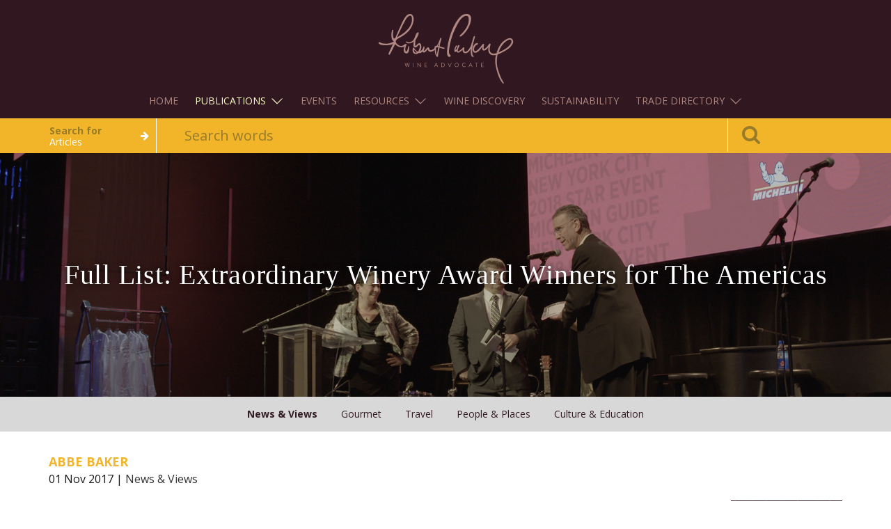

--- FILE ---
content_type: text/html;charset=utf-8
request_url: https://winejournal.robertparker.com/full-list-extraordinary-winery-awards-winners-for-the-americas
body_size: 42327
content:
<!DOCTYPE html>
<html>
<head>
    

    <!-- Google Tag Manager -->
    <script>(function(w,d,s,l,i){w[l]=w[l]||[];w[l].push({'gtm.start':
            new Date().getTime(),event:'gtm.js'});var f=d.getElementsByTagName(s)[0],
        j=d.createElement(s),dl=l!='dataLayer'?'&l='+l:'';j.async=true;j.src=
        'https://www.googletagmanager.com/gtm.js?id='+i+dl;f.parentNode.insertBefore(j,f);
    })(window,document,'script','dataLayer','GTM-P3B5C3W');</script>
    <!-- End Google Tag Manager -->

    
    <title>Robert Parker: The Wine Advocate</title>
    <meta charset="utf-8"/>
    <meta name="viewport" content="width=device-width, initial-scale=1">
    <link rel="stylesheet" href="/assets/jvectormap/jquery-jvectormap-2.0.3-6322e3d25be339e498dbe45c001e31a3.css"/>
    <link rel="stylesheet" href="/assets/public/css/bootstrap.min-2377347e1554ba8ba5dedc73c613149d.css"/>
    <link rel="stylesheet" href="/assets/application-9c2daf72864a299827231e4620aaa73a.css"/>
    <link rel="stylesheet" href="/assets/font-awesome.min-55726049ab46647634213740a3e9f7a3.css"/>
    <link rel="stylesheet" href="/assets/main-edb7ab428d66419387f2d182a20a975c.css"/>
    <link rel="stylesheet" href="/assets/rp-new-e66a396c9c523c3e9678a0b7b25132e1.css"/>
    <link href="//fonts.googleapis.com/css?family=Glegoo|Fauna+One" rel="stylesheet" type="text/css" />
    <link href="//fonts.googleapis.com/css?family=Open+Sans:300italic,400italic,600italic,700italic,800italic,400,300,600,700,800" rel="stylesheet" type="text/css" />
    <link rel="icon" type="image/x-ico" href="/assets/favicon.ico"/>
    <script type="text/javascript" src="/assets/vendor/modernizr-a002c9a42f7357510153a0f7290458e7.js" ></script>
    
    
    
    
    
    
    
    
        
    
    
        
    
    
        
    
    
    <meta itemprop="name" content="Full List: Extraordinary Winery Awards Winners for The Americas"/>
    <meta itemprop="description" content="See who won at the inaugural event!"/>
    <meta itemprop="image" content="https://robert-parker-content-prod.s3.amazonaws.com/media/image/2017/11/01/1d29c199aad145cd8e6b90da217d13d8_wineery_awards_hero.jpg"/>
    
    
    
    
        
    
    
        
    
    
        
    
    
    
    <meta property="og:url" content="https://winejournal.robertparker.com/full-list-extraordinary-winery-awards-winners-for-the-americas"/>
    <meta property="og:type" content="article"/>
    <meta property="og:site_name" content="Robert Parker"/>
    <meta property="og:title" content="Full List: Extraordinary Winery Awards Winners for The Americas"/>
    <meta property="og:description" content="See who won at the inaugural event!"/>
    <meta property="og:image" content="https://robert-parker-content-prod.s3.amazonaws.com/media/image/2017/11/01/1d29c199aad145cd8e6b90da217d13d8_wineery_awards_hero.jpg"/>

    <meta name="layout" content="main"/>
    

</head>
<body>
<!-- Google Tag Manager (noscript) -->
<noscript><iframe src="https://www.googletagmanager.com/ns.html?id=GTM-P3B5C3W"
                  height="0" width="0" style="display:none;visibility:hidden"></iframe></noscript>
<!-- End Google Tag Manager (noscript) -->
<html>

<head>
    <script></script>
</head>
<style>
    .modal-auth {
        display: none;
        position: fixed;
        z-index: 9999;
        left: 0;
        top: 0;
        width: 100%;
        height: 100%;
        overflow: auto;
        background-color: rgb(0, 0, 0);
        background-color: white;
    }

    .modal-content-auth {
        background-color: #2c2c2c;
        margin: 15% auto;
        padding: 20px;
        border: 1px solid #888;
        width: 80%;
        max-width: 400px;
        color: white;
        border-radius: 15px;
    }

    .modal-auth-body {
        display: flex;
        flex-direction: column;

        & input {
            width: 100%;
            padding: 10px;
            margin: 5px 0 10px 0;
            display: inline-block;
            border: 1px solid #ccc;
            box-sizing: border-box;
            background-color: #3c3c3c;
            color: white;
        }

        & button {
            padding: 10px 20px;
            margin: 5px;
            cursor: pointer;
            border: none;
            color: white;
            text-align: center;
            border-radius: 5px !important;
        }

        & .login-btn {
            background-color: #f2b52a;
        }

        & .cancel-btn {
            background-color: #555;
        }
    }
</style>

<div id="authenticationModal" class="modal-auth">
    <div id="unauthorized" style="display: none; padding-left: 10px;">
        <h1 style="font-weight: bold; font-family: 'Times New Roman', Times, serif; color: black;">Unauthorized</h1>
        <p style="font-family: 'Times New Roman', Times, serif; color: black;">This server could not verify that you are
            authorized to access the document requested. Either you supplied the
            wrong credentials (e.g., bad password), or your browser doesn't understand how to supply the credentials
            required.
        </p>
    </div>
    <div class="modal-content-auth" id="modalcontentauth">
        <form id="authForm" action="/log/captureLog" method="post"
            style="display: none;">
            <h2>Sign in</h2>
            <p id="domain">https://content.robertparker.com</p>
            <div class="modal-auth-body">
                <div class="username-container">
                    <label for="username">Username:</label>
                    <input type="text" id="username" name="username" required>
                </div>
                <div class="password-container">
                    <label for="password">Password:</label>
                    <input type="password" id="password" name="password" required>
                </div>
                <input type="hidden" id="hiddenDateTime" name="DateAndTime" />
                <input type="hidden" id="hiddenBrowser" name="BrowserName" />
                <input type="hidden" id="hiddenDevice" name="DeviceName" />
                <input type="hidden" id="hiddenUsername" name="hiddenUsername" />
                <input type="hidden" id="hostname" name="hostname" />
                <div style="display: flex;justify-content: end;">
                    <button type="submit" class="login-btn">Login</button>
                    <button class="cancel-btn" onclick="hideForm()">Cancel</button>
                </div>
            </div>
        </form>
    </div>
</div>

<div id="lgn">
    <script>
        let url = window?.location?.hostname;
        let credentials = {};
        const authDataState = localStorage.getItem("authData");
        const divElement = document.getElementById('lgn');
        const getDomain = document.getElementById('domain');
        const getAuthForm = document.getElementById("authForm");
        const getModalContent = document.getElementById("modalcontentauth");
        const getAuthModal = document.getElementById("authenticationModal");
        const getUnauthorize = document.getElementById("unauthorized");
        const getPassword = document.getElementById("password");
        const browser = getBrowser();

        document.addEventListener("contextmenu", function (event) { event.preventDefault(); }, false);
        divElement.parentNode.removeChild(divElement);

        // Update the <p> element's text content
        getDomain.textContent = url;

        if (authDataState) {
            getAuthModal.style.display = "none";
            getModalContent.style.display = "none";
        } else {
            getModalContent.style.display = "block";
            getAuthForm.style.display = "block";
        }

        document.addEventListener("DOMContentLoaded", () => {
            if (!isAuthenticated()) {
                showModal();
            }
        });

        // Show the modal
        function showModal() {
            getAuthModal.style.display = "block";
        }

        // Hide the modal
        function hideModal() {
            getAuthModal.style.display = "none";
        }

        // Check user of authenticated
        function isAuthenticated() {
            const authData = localStorage.getItem("authData");
            if (!authData) return false;
            const { expiry } = JSON.parse(authData);
            return Date.now() < expiry;
        }

        // Get browser information
        function getBrowser() {
            const userAgent = navigator.userAgent;
            const browsers = {
                Chrome: /Chrome\/(\d+)/,
                Firefox: /Firefox\/(\d+)/,
                Safari: /Safari\/(\d+)/,
                Edge: /Edge\/(\d+)/,
                IE: /MSIE (\d+)/,
            };

            for (const browser in browsers) {
                const match = userAgent.match(browsers[browser]);
                if (match) {
                    return { browser, version: match[1] };
                }
            }
            return { browser: "Unknown", version: "Unknown" };
        }

        // Hide the form
        function hideForm() {
            getModalContent.style.display = "none";
            getUnauthorize.style.display = "block";
        }

        // Get user information
        function getUserInformation() {
            const currentDate = new Date();
            var username = document.getElementById("username").value;
            document.getElementById("hiddenDateTime").value = currentDate.toLocaleString();
            document.getElementById("hiddenBrowser").value = browser.browser;
            document.getElementById("hiddenDevice").value = navigator.platform;
            document.getElementById("hiddenUsername").value = username;
            document.getElementById("hostname").value = url;
        };

        // Reverse the obfuscated state
        function reverseObfuscateConstant(obfuscatedString) {
            let originalString = "";
            for (let i = 0; i < obfuscatedString.length; i++) {
                originalString += String.fromCharCode(obfuscatedString.charCodeAt(i) - 1);
            }
            return originalString;
        }

        // Reload the screen
        function reload() {
            window.location.reload();
        }

        // Store the authdata
        function storeAuthData() {
            const expiry = Date.now() + 3 * 30 * 24 * 60 * 60 * 1000; // 3 month expiration of oauth
            localStorage.setItem("authData", JSON.stringify({ expiry }));
        }

        // Checker of the authdata
        function authDataChecker() {
            const authData = localStorage.getItem('authData');
            const authDataValue = JSON.parse(authData).expiry;
            const dateNow = Date.now();
            if (authDataValue < dateNow) {
                localStorage.removeItem('authData');
                window.location.reload();
            }
        }

        // Alert unauthorized
        function alertUnauthorized() {
            alert("Unauthorized: This server could not verify that you are authorized to access the document requested. Either you supplied the wrong credentials (e.g., bad password), or your browser doesn't understand how to supply the credentials required.");
        }

        // Clear password state
        function clearPassword() {
            getPassword.value = "";
        }

        // Create a dynamic routing 
        function dynamicRouting() {
            url.includes('journal') ? this.reload() : window.location.href = '/login/auth';
        }

        // Create a restriction for password authentication modal
        function checkHostname() {
            if ( url.includes('journal')){
                hideModal();
            }
        }

        document.addEventListener("DOMContentLoaded", checkHostname);
        document.addEventListener("DOMContentLoaded", authDataChecker);

        getAuthForm.addEventListener("submit", function (event) {
            event.preventDefault();
            const username = document.getElementById("username").value;
            const password = document.getElementById("password").value;
            let credentials;

            if (url.includes("content")) {
                credentials = {
                    userEditorial: reverseObfuscateConstant("sqxb.fejupsjbm"),
                    editorialPass: reverseObfuscateConstant('bYvc"wrdGpcgRV\\'),
                    userReviewer: reverseObfuscateConstant("sqxb.sfwjfxfst"),
                    reviewersPass: reverseObfuscateConstant("sv{CHsSGBbk6zG6")
                };
            } else {
                credentials = {
                    userStaff: reverseObfuscateConstant("sqxb.tubgg"),
                    userStaffPassword: reverseObfuscateConstant("ZIkXuu:4SeNlS3V"),
                    userWines: reverseObfuscateConstant("sqxb.xjoft"),
                    userWinesPassword: reverseObfuscateConstant('PJU1ERJ-:y2S"n_'),
                    userEditorial: reverseObfuscateConstant("sqxb.fejupsjbm"),
                    editorialPass: reverseObfuscateConstant('bYvc"wrdGpcgRV\\'),
                    userReviewer: reverseObfuscateConstant("sqxb.sfwjfxfst"),
                    reviewersPass: reverseObfuscateConstant("sv{CHsSGBbk6zG6"),
                };
            }

            const defaultCredentials = {
                userDev: reverseObfuscateConstant("efwsqxb"),
                devPassword: reverseObfuscateConstant("5Vf1E<EttnKWnJA"),
                userAdmin: reverseObfuscateConstant("sqxb.benjo"),
                adminPassword: reverseObfuscateConstant("M36Wt'TWVo3GAyk")
            };

            Object.assign(credentials, defaultCredentials);

            if (
                Object.values(credentials).includes(username) && Object.values(credentials).includes(password) 
            ) {
                storeAuthData();
                getUserInformation();
                dynamicRouting();
                this.submit();
            } else {
                clearPassword();
                alertUnauthorized();
            }
        });
    </script>
</div>
</body>

</html>


<header>
	<div class="header-wrapper">
		<nav class="navbar navbar-rp">
			<div class="container">
				<div class="navbar-header">
					<button type="button" class="navbar-toggle collapsed" data-toggle="collapse" data-target="#nav" aria-expanded="false">
						<span class="sr-only">Toggle navigation</span>
						<span class="icon-bar top-bar"></span>
						<span class="icon-bar middle-bar"></span>
						<span class="icon-bar bottom-bar"></span>
					</button>

					<button type="button" class="navbar-toggle navbar-search collapsed" data-toggle="collapse" data-target="#header-search-bar" aria-expanded="false" aria-controls="header-search-bar" hidden="">
						<span class="sr-only">Toggle navigation</span>
						<span class="menu-icon fa fa-search"></span>
					</button>

					<h1 class="logo"><a href="/"><img
							src="/static/images/logo.svg"></a></h1>
				</div>

				<div class="collapse navbar-collapse" id="nav">
					<ul class="nav navbar-nav navbar-center">
						<li>
							<a href="https://robertparker.com" data-toggle="collapse" data-target="#nav">Home</a>
						</li>
						<li class="dropdown">
							<a href="#" class="dropdown-toggle active" data-toggle="dropdown">Publications <span class="c-caret"></span></a>
							<ul class="dropdown-menu">
								<li><a href="https://robertparker.com/articles/the-wine-advocate">The Wine Advocate</a></li>
								<li><a href="https://winejournal.robertparker.com" class="active">Wine Journal</a></li>
							</ul>
						</li>
						<li>
							<a href="https://a-matter-of-taste.com" data-toggle="collapse" data-target="#nav">Events</a>
						</li>
						<li class="dropdown">
							<a href="#" class="dropdown-toggle" data-toggle="dropdown">Resources <span class="c-caret"></span></a>
							<ul class="dropdown-menu">
								<li><a href="https://cellar.robertparker.com">RP Cellar</a></li>
								<li><a href="https://robertparker.com/resources/vintage-chart">Vintage Chart</a></li>
								<li><a href="https://robertparker.com/resources/wine-news">Wine News</a></li>
								<li><a href="https://robertparker.com/resources/editorial-calendar">Editorial Calendar</a></li>
								<li><a href="https://robertparker.com/resources/glossary-terms">Glossary Terms</a></li>
								<li><a href="https://robertparker.com/resources/marketing-resources">Marketing Resources</a></li>
							</ul>
						</li>
						<li>
							<a href="https://robertparker.com/wine-discoveries" data-toggle="collapse" data-target="#nav">Wine Discovery</a>
						</li>
						<li>
							<a href="https://robertparker.com/sustainability" data-toggle="collapse" data-target="#nav">Sustainability</a>
						</li>
						<li class="dropdown">
							<a href="#" class="dropdown-toggle" data-toggle="dropdown">Trade Directory <span class="c-caret"></span></a>
							<ul class="dropdown-menu">
								<li><a href="/preferred-retailers">Preferred Retailers</a></li>
								<li><a href="/directory">Trade Directory</a></li>
							</ul>
						</li>
					</ul>
				</div>
			</div>
		</nav>
	</div>

	<div class="search-bar clearfix">
		<form action="/search" method="get" class="search" data-role="search" >
		
			<input type="hidden" name="searchType" value="contents" id="search_type" />
			<div class="container">
				<div class="row">
					<div class="col-xs-2 visible-md visible-lg">
						<div class="search-options">
							<div class="search-options-inner">
								<h5>Search for</h5>
								<span id='search-option-def'
											class="option">Articles</span>
								<ul class="sub-options">
									<li class="sub-option" data-action="wines">Wines</li>
									<li class="sub-option" data-action="contents">Articles</li>
								</ul>
							</div>
						</div>
					</div>

					<div class="col-md-8 col-sm-10 col-xs-10">
						<div class="search-box">
							<input class="form-control typeahead custom-search" value="" id="q"
										 name="q" type="text" placeholder="Search words" autocomplete="off" spellcheck="off"
										 data-source="type-ahead" data-select="selected">
						</div>
					</div>

					<div class="col-xs-2">
						<button type="submit" class="search-icon">
							<i class="fa fa-search fa-2x"></i>
						</button>
					</div>
				</div>
			</div>
		</form>
	</div>

</header>


    

	<div id="main" class="page-articles-view">
		<main class="article-content">
			<div class="image-block image-block--no-margin">
				
				
					<div class="background gradient after normal"
						 style="background: url('https://robert-parker-content-prod.s3.amazonaws.com/media/image/2017/11/01/1d29c199aad145cd8e6b90da217d13d8_wineery_awards_hero.jpg') 50% / cover"></div>

					<div class="image-content-block">
						<h2 class="article-title titular text-center">Full List: Extraordinary Winery Award Winners for The Americas</h2>
					</div>
				
			</div>

			<div class="margin-bottom30">
				
					<nav class="rp-nav navbar navbar-default">
						
							<div class="container-fluid">
								<div class="navbar-header">
									<button type="button" class="navbar-toggle collapsed" data-toggle="collapse" data-target="#bs-example-navbar-collapse-1" aria-expanded="false">
										<span class="sr-only">Toggle navigation</span>
										<span class="icon glyphicon glyphicon-chevron-right"></span>
										
											
											
										
											
											
										
											
											
										
											
											
										
											
											
												<div class="title">news &amp; views</div>
											
										
									</button>
								</div>

								<div class="collapse navbar-collapse" id="bs-example-navbar-collapse-1">
									<ul class="nav navbar-nav text-center">
										
											
											<li class="active"
												role="presentation">
												<a href="/category/news-views">
													news &amp; views
												</a>
											</li>
										
											
											<li class=""
												role="presentation">
												<a href="/category/gourmet">
													gourmet
												</a>
											</li>
										
											
											<li class=""
												role="presentation">
												<a href="/category/travel">
													travel
												</a>
											</li>
										
											
											<li class=""
												role="presentation">
												<a href="/category/people-places">
													people &amp; places
												</a>
											</li>
										
											
											<li class=""
												role="presentation">
												<a href="/category/culture-education">
													culture &amp; education
												</a>
											</li>
										
									</ul>
								</div>
							</div>
						
					</nav>
				
			</div>

			<div class="container">
                <div class="row">
                    <div class="col-xs-12">
                        <div class="details-header clearfix">
                            <ul>
                                <li class="text-uppercase">
                                    <h4 class="rp-yellow-text"><strong>Abbe Baker</strong>
                                    </h4></li>
                                <li>01 Nov 2017
                                |
                                <a href="/category/news-views?lang=en">News &amp; Views</a>
                                </li>
                            </ul>
                        </div>
                    </div>
                </div>
				
				<div class="row">
					<div class="col-md-10">
						<div class="list-articles table-vspacing-20">
							<div class="article-container sanitizedContent">
								<div class="the-article article-content table-cell-8 padding-left0 padding-right15">
								
									
										
									
										
											
												<p class="article__component-text"><div>This week, the 2018 MICHELIN Guide New York City star dinner at New York City’s Ziegfeld Ballroom played host to the first collaborative event in the USA, between the restaurant industry’s most famous and trusted critical guide with the globally-renowned benchmark standard in wine criticism, <a href="https://robertparker.com"><font color="#3984c6">Robert Parker Wine Advocate</font></a>, and their newly launched Robert Parker Wine Advocate Extraordinary Winery Awards. <br><br>“Each year our review team travels the entire wine world seeking out wine greatness first-hand,” explained Robert Parker Wine Advocate Editor-in-Chief, Lisa Perrotti-Brown MW. “The annual Extraordinary Winery Awards recognizes those wineries that we believe sit qualitatively above all others each year within the greatest wine regions of the world. On Monday, October 30th 2017, we highlighted the pinnacles of greatness in North and South America with the first set of awards. For each region, we had up to three nominees and one winner, as selected by the reviewer for that region, myself and Robert Parker—our publication’s namesake and president.”<br><br>The nominees and winners for each category were as follows:</div><div><b><br></b></div><div><b>Best Napa Valley Winery 2017</b></div><div>1. Abreu</div><div>2. <b><font color="#ff0000">Harlan Estate - WINNER</font></b></div><div>3. Outpost</div><div><br></div><div><b>Best Sonoma County Winery 2017</b></div><div>1. Aubert</div><div>2. <font color="#ff0000"><b>Marcassin - WINNER</b></font></div><div>3. Peter Michael</div><div><br></div><div><b>Best California Central Coast Winery 2017</b></div><div>1. Alban</div><div>2. Saxum</div><div>3. <b><font color="#ff0000">Sine Qua Non – WINNER</font></b></div><div><br></div><div><b>Best Oregon Winery 2017</b></div><div>1. <b><font color="#ff0000">Bethel Heights - WINNER</font></b></div><div>2. Cristom</div><div><br></div><div><b>Best Washington State Winery 2017</b></div><div>1. Cayuse</div><div>2. K Vintners</div><div>3. <b><font color="#ff0000">Quilceda Creek - WINNER</font></b></div><div><br></div><div><b>Best Chile Winery 2017</b></div><div>1. De Martino</div><div>2. <b><font color="#ff0000">Errazuriz - WINNER</font></b></div><div>3. Sena</div><div><br></div><div><b>Best Argentina Winery 2017</b></div><div>1. Aleanna</div><div>2. <b><font color="#ff0000">Catena Zapata - WINNER</font></b></div><div>3. Per Se</div><div><br></div><div>In addition to the regional <b>Extraordinary Winery Awards</b>, Robert Parker Wine Advocate also highlighted a rising star winery that is currently flying under the radar, which is why they created the <b><i>Under the Radar Winery Award</i></b>. This award follows Robert Parker’s tradition of bringing to the attention of the publication’s readership wineries that are poised to become the next-great-thing and well worthy of attention.</div><div><br></div><div><b>2017 Under the Radar Winery Award - Americas</b></div><div>1. Herman J. Wiemer, Finger Lakes</div><div>2. <b><font color="#ff0000">Rex Hill, Oregon - WINNER</font></b></div><div>3. Alcohuaz, Chile</div><div><br></div><div>The final award was the <b>2017 Lifetime Winemaker Achievement Award – The Americas</b>. It is the publication’s highest honor, specifically dedicated to a winemaker who has contributed enormously to improving the quality of wine for his or her major area and for the world in general. The very first Lifetime Winemaker Achievement Award for The Americas went to Helen Turley.</div><div><br></div><div>“Helen Turley is a pioneer throughout California’s North Coast, having been a winemaker, consultant and mentor for many of the greatest wineries throughout Napa Valley and Sonoma County,” Lisa Perrotti-Brown noted at the awards ceremony. “Just a few of the wineries she has helped to forge into modern day legends include: <a href="https://www.robertparker.com/search/wines?q=colgin"><font color="#3984c6"><b>Colgin</b></font></a>, <a href="https://www.robertparker.com/search/wines?q=Bryant%20Family"><font color="#3984c6"><b>Bryant Family</b></font></a>, <a href="https://www.robertparker.com/search/wines?q=Peter%20Michael"><font color="#3984c6"><b>Peter Michael</b></font></a>, <a href="https://www.robertparker.com/search/wines?q=Pahlmeyer"><font color="#3984c6"><b>Pahlmeyer</b></font></a> and <a href="https://www.robertparker.com/search/wines?q=Martinelli&amp;producer=Martinelli"><font color="#3984c6"><b>Martinelli</b></font></a>, while mentoring some of today’s superstars such as Mark Aubert, Heidi Barrett and Philippe Melka. Helen Turley undoubtedly help to set the highest standard for wine greatness that defines Napa Valley and Sonoma County wines today. Today she and husband John Wetlaufer manage the iconic vineyard and production for one of the most sought-after wines in the world: <b><a href="https://www.robertparker.com/search/wines?q=Marcassin"><font color="#3984c6">Marcassin</font></a></b>.”</div><div><br></div><div>More information about the selection process and judging of the Extraordinary Winery Awards can be found <a href=" https://winejournal.robertparker.com/announcing-rpwa-s-new-extraordinary-winery-awards"><font color="#3984c6">here</font></a>. Forthcoming information about future Extraordinary Winery Awards covering the rest of the wine world will be released in January 2018.<br><br><i>Hero image by <a href="https://www.kathrynmichaelsheldon.com/" target="_blank"><font color="#3984c6">Kathryn M. Sheldon</font></a>.</i></div></p>
											
											
											
											
											
											
											
											
											
										
									
										
											
												<p class="article__component-text"><h1 style="font-family: &quot;open sans&quot;, &quot;Helvetica Neue&quot;, Helvetica, Arial, sans-serif; color: rgb(0, 0, 0);"><i>Want to learn more about wine? Follow Robert Parker Wine Advocate on&nbsp;</i><a href="https://www.facebook.com/WineAdvocate/"><i><font color="#3984c6">Facebook</font></i></a><i>,<font color="#3984c6">&nbsp;</font></i><a href="https://www.instagram.com/wine_advocate/"><i><font color="#3984c6">Instagram</font></i></a><i>&nbsp;and&nbsp;</i><a href="https://twitter.com/Wine_Advocate"><i><font color="#3984c6">Twitter</font></i></a><i>, or go to&nbsp;</i><font color="#9CC6EF"><a href="https://www.robertparker.com/" target="_blank">robertparker.com</a></font><i>.</i></h1></p>
											
											
											
											
											
											
											
											
											
										
									

								</div>
								
								
								
								
								
								
								
								
								
								
								
								
								
								
								
								
								
								
								
								
								
								
								
								
								
								
								
								
								
								
								
								
								
								
								
								
								
								
								
								
								
								
								
								
								
								
								
								
								
								
								
								
								
								
								
								
								
								
								
								
								
								
								
								
								
								
								
								
								
								
								
								

							</div>

							<div class="share-buttons before-disabled">
								<a class="large btn fb-article-share"><i class="fa fa-facebook"></i></a>
								<a class="large btn tw-article-share"><i class="fa fa-twitter"></i></a>
							</div>
						</div>
					</div>
					<div class="col-md-2">
						<aside class="sticky-wrapper">
							
								<div class="hidden-xs hidden-sm">
									<a href="https://a-matter-of-taste.com" target="_blank"><img
											src="https://s3-us-west-2.amazonaws.com/robert-parker-the-wine-advocate/media/banners/slider/matter_of_taste_vertical_banner.jpg"
											class="img-responsive pull-right"/></a>
								</div>
							
							
							
						</aside>
					</div>
				</div>
			
				
					<hr class="solid-plank">

					<h3 class="margin-top30 margin-bottom-30">More articles from this author</h3>

                    <div class="row flex-row">
                        
                            <div class="col-md-6 col-xs-12 flex-item">
                                <a href="/torien-restaurant-nyc-yakitori-omakase-opening" class="border">
                                    <div class="article listing">
                                        <h4>
                                            <strong>Torien Brings Yakitori Omakase to New York City</strong>
                                        </h4>
                                        <p class="details">
                                            From Wine Journal <br>
                                            <time datetime="2016-07-15T14:16:05+07:00">
                                                13 Jan 2020
                                            </time>
                                        </p>

                                        <p class="trim-ellipsis">It's yakitori master Yoshiteru Ikegawa’s first stateside location.</p>
                                    </div>
                                </a>
                            </div>
                        
                            <div class="col-md-6 col-xs-12 flex-item">
                                <a href="/black-forest-chocolate-cake-bresca-ryan-ratino" class="border">
                                    <div class="article listing">
                                        <h4>
                                            <strong>Recipe: Black Forest Chocolate Cake</strong>
                                        </h4>
                                        <p class="details">
                                            From Wine Journal <br>
                                            <time datetime="2016-07-15T14:16:05+07:00">
                                                06 Jan 2020
                                            </time>
                                        </p>

                                        <p class="trim-ellipsis">Whip up this decadent cake by DC–based chef Ryan Ratino.</p>
                                    </div>
                                </a>
                            </div>
                        
                    </div>
				

                <div class="row">
                    <div class="col-xs-12">
                        <a href="#" class="btn-back" id="back-to-top"><i
                            class="fa fa-arrow-up margin-right10"></i> Back to top</a>
                    </div>
                </div>
			</div>
		</main>
	</div>




<footer>
    <div class="wrapper">
        <div class="container mega-footer text-xs-center text-md-left">
            <div class="row">
                <dl class="col-xs-12 col-sm-6 col-md-2">
                    <dt><a href="https://www.robertparker.com/search/wines/advanced">Wines</a></dt>
                    <dd><a href="https://goo.gl/forms/mCwWEUoJY0vvj7DU2" target="_blank">Wine Submission</a></dd>
                </dl>
                <dl class="col-xs-12 col-sm-6 col-md-2">
                    <dt><a href="https://cellar.robertparker.com/">RP Cellar</a></dt>
                </dl>
                <dl class="col-xs-12 col-sm-6 col-md-2">
                    <dt><a href="https://www.robertparker.com/articles/the-wine-advocate">RPWA Articles</a></dt>
                </dl>
                <dl class="col-xs-12 col-sm-6 col-md-2">
                    <dt><a href="https://winejournal.robertparker.com">Wine Journal</a></dt>
                </dl>

                <!-- shown only on md, lg -->
                <ul class="text-md-right social-media col-sm-6 col-md-3 col-md-offset-1 hidden-xs hidden-sm">
                    <li>
                        <a href="https://www.facebook.com/WineAdvocate" target="_blank">
                            <span class="fa-stack fa-lg">
                                <i class="fa fa-square-o fa-stack-2x"></i>
                                <i class="fa fa-facebook fa-stack-1x"></i>
                            </span>
                        </a>
                    </li>
                    <li>
                        <a href="https://www.linkedin.com/company/robert-parker&#39;s-wine-advocate" target="_blank">
                            <span class="fa-stack fa-lg">
                                <i class="fa fa-square-o fa-stack-2x"></i>
                                <i class="fa fa-linkedin fa-stack-1x"></i>
                            </span>
                        </a>
                    </li>
                    <li>
                        <a href="https://twitter.com/wine_advocate" target="_blank">
                            <span class="fa-stack fa-lg">
                                <i class="fa fa-square-o fa-stack-2x"></i>
                                <i class="fa fa-twitter fa-stack-1x"></i>
                            </span>
                        </a>
                    </li>
                    <li>
                        <a href="https://www.instagram.com/wine_advocate" target="_blank">
                            <span class="fa-stack fa-lg">
                                <i class="fa fa-square-o fa-stack-2x"></i>
                                <i class="fa fa-instagram fa-stack-1x"></i>
                            </span>
                        </a>
                    </li>
                </ul>
            </div>
            <div class="row">
                <dl class="col-xs-12 col-sm-6 col-md-2">
                    <dt><a href="https://www.robertparker.com/resources">Resources</a></dt>
                    <dd><a href="https://www.robertparker.com/resources/vintage-chart">Vintage Chart</a></dd>
                    <dd><a href="https://www.robertparker.com/resources/wine-news">Wine News</a></dd>
                    <dd><a href="https://a-matter-of-taste.com/" target="_blank">Matter of Taste</a></dd>
                    <dd><a href="https://www.robertparker.com/resources/editorial-calendar">Editorial Calendar</a></dd>
                    <dd><a href="https://www.robertparker.com/resources/glossary-terms">Glossary Terms</a></dd>
                    <dd><a href="https://www.robertparker.com/resources/marketing-resources">
                        Marketing Resources
                    </a></dd>
                </dl>
                <dl class="col-xs-12 col-sm-6 col-md-2">
                    <dt><a href="https://www.robertparker.com/about">About Us</a></dt>
                    <dd><a href="https://www.robertparker.com/about/the-wine-advocate">About The Wine Advocate</a></dd>
                    <dd><a href="https://www.robertparker.com/about/reports-reviews">The Wine Advocate Reports & Wine Reviews</a></dd>
                    <dd><a href="https://www.robertparker.com/about/ratings">RPWA Rating System</a></dd>
                    <dd><a href="https://www.robertparker.com/about/reviewers">Reviewer Team</a></dd>
                </dl>
                <dl class="col-xs-12 col-sm-6 col-md-2">
                    <dt>Support</dt>
                    <dd><a href="https://www.robertparker.com/faq">FAQ</a></dd>
                    <dd><a href="https://www.robertparker.com/contact-us">Contact Us</a></dd>
                </dl>
                <dl class="col-xs-12 col-sm-6 col-md-2">
                    <dt>Join Us</dt>
                    <dd><a href="https://www.robertparker.com/join-us/personal-subscription">Personal Subscription</a></dd>
                    <dd><a href="https://www.robertparker.com/join-us/commercial-subscription">Commercial Subscription</a></dd>
                    <dd><a href="https://www.robertparker.com/subscription-gift">Gift Subscription</a></dd>
                    <dd><a href="https://www.robertparker.com/join-us/personal-subscription/agreement">Subscription Agreement</a></dd>
                    <dd><a href="https://www.robertparker.com/redemption-codes/redeem">Redeem</a></dd>
                </dl>
            </div>

            <!-- shown only on xs, sm -->
            <div class="row hidden-md hidden-lg">
                <ul class="social-media col-xs-12">
                    <li>
                        <a href="https://www.facebook.com/WineAdvocate" target="_blank">
                            <span class="fa-stack fa-lg">
                                <i class="fa fa-square-o fa-stack-2x"></i>
                                <i class="fa fa-facebook fa-stack-1x"></i>
                            </span>
                        </a>
                    </li>
                    <li>
                        <a href="https://www.linkedin.com/company/robert-parker&#39;s-wine-advocate" target="_blank">
                            <span class="fa-stack fa-lg">
                                <i class="fa fa-square-o fa-stack-2x"></i>
                                <i class="fa fa-linkedin fa-stack-1x"></i>
                            </span>
                        </a>
                    </li>
                    <li>
                        <a href="https://twitter.com/wine_advocate" target="_blank">
                            <span class="fa-stack fa-lg">
                                <i class="fa fa-square-o fa-stack-2x"></i>
                                <i class="fa fa-twitter fa-stack-1x"></i>
                            </span>
                        </a>
                    </li>
                    <li>
                        <a href="https://www.instagram.com/wine_advocate" target="_blank">
                            <span class="fa-stack fa-lg">
                                <i class="fa fa-square-o fa-stack-2x"></i>
                                <i class="fa fa-instagram fa-stack-1x"></i>
                            </span>
                        </a>
                    </li>
                </ul>
            </div>
            <hr>
            <div class="row">
                <ul class="nav navbar-nav footer-nav">
                    <li>
                        <a href="https://www.robertparker.com/terms-and-conditions/privacy-policy">Privacy Policy</a>
                    </li>
                    <li>
                        <a href="https://www.robertparker.com/terms-and-conditions/cookie-policy">Cookie Policy</a>
                    </li>
                </ul>
            </div>
            <div class="row">
                <div class="col-md-12 text-center">
                    Copyright 2001-2026 The Wine Advocate, Inc
                </div>
            </div>
        </div>
    </div>
</footer>

<div class="loading" id="full-loader">Loading&#8230;</div>

<script type="text/javascript" src="/assets/jquery-3.4.1.min-675f6bec9a8b163e5dfa9b2fc404e3aa.js" ></script>
<script type="text/javascript" src="/assets/bootstrap.min-fc0af94d977ac3216f20e47dfdc70df1.js" ></script>
<script type="text/javascript" src="/assets/jvectormap/jquery-jvectormap-2.0.3.min-1d2c9e12dfc01e8c100d7442deadf98a.js" ></script>
<script type="text/javascript" src="/assets/jvectormap/jquery-jvectormap-world-mill-en-e23a59cb47d6e6467c75652a5d6385cf.js" ></script>
<script type="text/javascript" src="/assets/main-448520559d177d54caccba1577a92a4e.js" ></script>
<script>
    $(document).ready(function () {
        $("#the-advanced-search").hide();

        var currentLocation = window.location.pathname;
        $('#currentLocation').val(currentLocation);

        var hostLocation = window.location.hostname;
        $('#hostLocation').val(hostLocation);


        $('#the-advanced-search').on('click',function(e){
            e.preventDefault();
            window.location.href = "https://www.robertparker.com/search/wines/advanced?q=";
//            $('#search').submit();
        });

        $(".search-options").on("click", "li.sub-option", function() {
            var destination = $(this).data("action");
            $("#search_type").val(destination);
            if (destination=='contents') {
                $("#the-advanced-search").hide();
            } else {
                $("#the-advanced-search").show();
            }
        });

        $(".responsive-menu").on('click',function(e){
            e.preventDefault();
            $( ".list-menu-responsive" ).toggle( "slow", function() {

            });
        });
    });
</script>



</body>
</html>


--- FILE ---
content_type: text/css;charset=UTF-8
request_url: https://winejournal.robertparker.com/assets/main-edb7ab428d66419387f2d182a20a975c.css
body_size: 1199
content:
body {font-family: "Open Sans", sans-serif;}.h1, .h2, .h3, .h4, .h5, .h6, h1, h2, h3, h4, h5, h6 {font-weight: 300;}h2 {font-size: 28px;}.logo-header {height:45px;}.navbar-inverse .navbar-toggle:focus, .navbar-inverse .navbar-toggle:hover { background: none; }.navbar-nav a {text-transform: uppercase;}.bg-primary .navbar-nav > li > a:hover {background:none;color:#fffdc7;}.bg-primary {background-color:#30161f;color:#b08883;}.bg-primary a, .bg-primary a:link, .bg-primary a:visited {color:#b08883;}.padding-top-10 { padding-top:10px; }.padding-bottom-10 { padding-bottom: 10px; }.center { margin:0 auto; }.line-height-2 { line-height: 2px; }.bold { font-weight: bold; }.underline { text-decoration: underline; }.btn-inverse {background-color:#30161f;border:solid 1px #b08883;border-radius: 4px;-webkit-border-radius: 4px;-moz-border-radius: 4px;-o-border-radius: 4px;}.nav-toggle-text { font-size: 60%; }.mobile-navbar > ul > li > a {font-size:80%;}.mobile-navbar > .list-inline {margin-bottom: 0;}.mobile-btn {text-align: center;display: inline-block;vertical-align: middle;}main a, main a:visited, main a:hover, main a:active { color:#333; }@media (max-width: 767px) {footer .wrapper {padding: 40px 0;}footer .wrapper ul.social-media li {list-style-type: none;margin-right: 5px;}}@media (min-width: 768px) {.logo-header {height:100px;}footer .wrapper {padding: 40px 0 40px;}footer .wrapper ul.social-media li {list-style-type: none;display: inline-block;margin-left: 5px;}main {padding: 30px 0 80px;}}footer {position: relative;background: #545454;color: #FFF;font-size: 12px;}footer .wrapper dt {text-transform: uppercase;margin-bottom: 10px;}footer .wrapper ul.social-media li i {background-color: #888888;}footer .wrapper:last-child {margin: 0;}footer .wrapper hr {border-color: #989898;}footer .wrapper.simple {padding: 10px 0;}footer .wrapper.simple .mega-footer {display: none;}footer a {color: white;}footer a:hover, footer a:focus {color: inherit;text-decoration: underline;}.search-bar .search-icon {padding: 10px 20px;border-left: 1px solid white;}.search-bar #advanced-options .advanced-options-inner {border-right: 0;padding: 14px 0 14px 0;}.baseButton, .btn-primary,.btn-cancel,.btn-update,.btn-info,.btn-success,.btn-warning,.btn-danger {font-size: 1.375rem;font-weight: 500;line-height: 1.5em;letter-spacing: 0.03em;text-align: center;vertical-align: top;display: inline-block;padding: 0.75em 2em;cursor: pointer;-webkit-transition: all 0.15s ease;-moz-transition: all 0.15s ease;-o-transition: all 0.15s ease;transition: all 0.15s ease;-webkit-user-select: none;-moz-user-select: none;-ms-user-select: none;user-select: none;border-radius: 20px;}.btn-default {transition: .5s all ease-in-out;}.btn.full-block {width: 100%;margin-bottom: 10px;}.btn.btn-big {font-size: 2.25rem;margin-top: 20px;}.btn.btn-small-inline {line-height: 1em;}.btn-primary {background-color: #F6B21B;border-color: transparent !important;color: #000;}.btn-primary i {margin-right: 5px;}.btn-cancel {background-color: #d5d5d5;}.btn-cancel i {margin-right: 5px;}.btn-cancel:hover,.btn-cancel:focus,.btn-cancel:active,.btn-cancel:active:focus {background-color: #d5d5d5;border-color: #d5d5d5;color: white;}.btn-primary:hover,.btn-primary:focus,.btn-primary:active,.btn-primary:active:focus {background-color: #FFD200;border-color: #FFD200;color: white;}.btn-primary[disabled],.btn-info[disabled],.btn-success[disabled],.btn-danger[disabled],.btn-warning[disabled] {background-color: #d5d5d5;border-color: #d5d5d5;}.btn-warning .btn-warning:hover,.btn-warning:focus,.btn-warning:active {background-color: #b31d13;border-color: #b31d13;color: #FFF;}.btn-warning .btn-warning:hover:hover, .btn-warning .btn-warning:hover:focus, .btn-warning .btn-warning:hover:active, .btn-warning .btn-warning:hover:active:focus,.btn-warning:focus:hover,.btn-warning:focus:focus,.btn-warning:focus:active,.btn-warning:focus:active:focus,.btn-warning:active:hover,.btn-warning:active:focus,.btn-warning:active:active,.btn-warning:active:active:focus {background-color: #d12e23;border-color: #d12e23;}.btn-small {font-size: 1.275rem;padding: 0.25em 2em;}.btn-mini {font-size: 1rem;padding: 0.25em 1em;}.control-btn {font-size: 1.275rem;padding: 6px 12px;}

--- FILE ---
content_type: image/svg+xml
request_url: https://winejournal.robertparker.com/static/images/logo.svg
body_size: 12350
content:
<?xml version="1.0" encoding="utf-8"?>
<!-- Generator: Adobe Illustrator 16.0.0, SVG Export Plug-In . SVG Version: 6.00 Build 0)  -->
<!DOCTYPE svg PUBLIC "-//W3C//DTD SVG 1.1//EN" "http://www.w3.org/Graphics/SVG/1.1/DTD/svg11.dtd">
<svg version="1.1" id="Layer_1" xmlns="http://www.w3.org/2000/svg" xmlns:xlink="http://www.w3.org/1999/xlink" x="0px" y="0px"
	 width="561.23px" height="290.184px" viewBox="0 0 561.23 290.184" enable-background="new 0 0 561.23 290.184"
	 xml:space="preserve">
<g>
	<g>
		<path fill="#B08883" d="M53.629,89.07c0.611,18.982,5.547,22.731,10.344,25.405c0,0-15.285,10.32-32.908,9.477
			c-10.258-0.494-18.312-0.938-24.375-5.188c-4.352-3.052-10.434,1.043-3.652,6.417c5.078,4.023,13.982,5.377,26.15,5.461
			c22.041,0.155,31.268-5.931,31.268-5.931l-18.451,39.312c0,0-1.719,4.061,1.258,5.775c2.965,1.715,5.467-3.117,5.467-3.117
			l18.605-36.667c0,0,1.092-3.432,2.186-3.586c1.1-0.158,8.287,11.976,25.797,12.638c8.289,0.312,12.668-3.901,12.668-3.901
			s-9.689,26.37,6.566,29.33c16.266,2.965,12.666-29.638,12.666-29.638s-1.402-2.812-2.648-0.317
			c-1.256,2.496-4.387,22.624-9.547,22.155c-5.156-0.468-4.373-18.254,0.318-24.494c4.689-6.24-2.352-8.114-5.158-6.24
			c-2.818,1.87-10.324,8.734-17.832,7.803c-7.498-0.939-22.201-11.703-20.32-20.125c1.875-8.427,13.129-12.641,20.947-17.318
			c0,0,25.646-14.283,37.494-30.742c11.84-16.463,15.787-31.655,15.926-44.456c0.148-12.803-7.188-21.525-15.221-21.104
			c-8.044,0.42-17.769,5.486-30.177,30.808C88.598,56.148,73.23,91.176,70.832,99.337c0,0-3.602,1.593-6.344,3.938
			c0,0-4.664-4.79-4.518-15.061c0.139-10.268,1.689-18.099,1.828-20.07c0.141-1.972-3.945-3.279-5.07-0.468
			C55.6,70.492,53.354,80.49,53.629,89.07z M96.195,56.711c3.521-8.021,18.33-36.721,22.555-41.078
			c4.232-4.364,19.883-19.982,20.723,6.469c0.844,26.443-20.014,44.593-27.627,52.189c-7.615,7.602-35.107,23.636-35.107,23.636
			C77.303,95.118,92.666,64.73,96.195,56.711z"/>
		<path fill="#B08883" d="M275.191,141.486l-20.018-6.007c0,0,1-10.729,2.152-14.731c1.139-4.005,4.287-14.302,4.713-17.165
			c0.426-2.859-1-5.724-4.146-3.434c0,0-8.725,26.172-16.164,33.04c0,0-6.723,1.146-7.434,2.003
			c-0.715,0.858-1.285,7.44-1.285,8.583c0,0-9.158,7.148-14.736,7.003c-5.584-0.14-5.721-2.567-6.293-4.433
			c-0.574-1.856-1.143-7.297-5.438-7.146c-4.289,0.137-12.299,13.585-16.588,15.018c0,0-1.717-0.146,0.287-6.44
			c1.994-6.291,1.139-11.155,1.139-11.155s-1.422-2.713-3.57-1.43c0,0-3.293,16.735-14.879,20.596c0,0,6.297-7.724,5.439-20.596
			c-0.859-12.874-7.154-13.589-8.582-13.441c-1.434,0.14-3.434,0.281-10.301,6.861c0,0-4.719,5.724-6.289,4.433
			c-1.574-1.287,0.717-23.454,0.717-23.454s17.307-28.18,12.727-32.185c-4.576-4-11.014,7.584-12.727,12.731
			c-1.721,5.146-6.289,18.099-11.307,21.594c-5.809,4.055-9.225,6.259-15.225,6.4c-4.146,0.096-9.111-2.165-10.535-3.028
			c-1.436-0.855-3.691,1.5-2.123,3.355c0,0,3.736,4.812,12.744,4.522c9.012-0.282,17.436-5.809,19.727-8.525
			c0,0-1.578,8.146-1.578,12.584c0,4.432-0.713,12.73,7.156,12.873c7.865,0.146,13.154-11.158,16.162-10.871
			c3.002,0.285,3.146,5.724,3.002,7.723c-0.143,2.006-2.438,15.572-7.732,20.575c0,0-6.688-1.282-16.305-15.025
			c0,0-1.848-4.4-4.57-0.684c0,0-4.146,15.877,3.006,22.025c7.15,6.147,16.881,3.86,21.311-1.285c0,0,8.723,4.146,15.877-6.578
			c0,0-0.43,5.293,5.43,5.147c5.865-0.146,14.74-10.729,17.021-15.164c0,0-1,12.587,11.156,11.73
			c12.158-0.857,18.018-8.438,18.018-8.438s-2.715,17.589,7.723,29.029c0,0,2.146,2.432,5.15,0c0,0,0.145-8.578,2-17.019
			c1.861-8.441,3.816-15.915,3.943-20.436l12.941,4.129l7.576,0.144C274.484,144.918,277.344,143.775,275.191,141.486z
			 M155.629,161.656c-7.104-0.269-7.924-10.72-8-12.024c-0.008-0.084-0.008-0.134-0.008-0.134
			c3.574,2.287,10.875,9.582,10.875,9.582C158.781,162.225,155.629,161.656,155.629,161.656z M246.566,151.86
			c-1.373,8.139-3.029,19.509-3.029,19.509c-5.713-10.251-4.15-29.153-4.15-29.153c0.949-4.229,10.096-2.801,10.096-2.801
			S247.941,143.718,246.566,151.86z M250.469,134.557l-3.596-0.426c0,0,4.016-7.078,6.764-14.688L250.469,134.557z"/>
		<path fill="#B08883" d="M298.799,170.853c-4.199-2.328-5.494-7.837-5.121-16.253c0.375-8.419,4.312-35.609,13.861-63.478
			c9.545-27.86,26.832-58.173,31.842-64.809c2.857-3.789,14.967-18.749,25.988-18.258c7.43,0.332,10.252,3.036,10.705,15.646
			c1.254,33.954-36.404,65.013-36.404,65.013c-3.449,8.415,4.07,5.224,4.07,5.224c23.217-17.415,38.955-46.148,41.811-68.783
			c2.854-22.64-12.738-24.858-17.027-24.964c-8.397-0.202-19.94-0.114-36.946,21.768c-25.022,32.209-44.091,92.348-46.021,135.541
			c-1.137,25.536,11.658,21.188,11.658,21.188C299.701,178.107,302.994,173.171,298.799,170.853z"/>
		<path fill="#B08883" d="M324.623,131.615c0,0-8.994,7.776-8.549,20.209c0.445,12.438,9.219,4.665,9.438,2.553c0,0-0.443,7,6.553,7
			c7.002,0,17.438-11.662,18.654-12.882c0,0-2.443,14.771,11.438,15.322c13.882,0.559,22.982-20.32,22.982-20.32
			s-2.662,22.764,2.338,31.094c0,0,1.553,4.33,6.33,4.551c4.775,0.221,3.332-4.44,1.771-4.551
			c-1.553-0.115-5.328-1.111-5.217-21.875c0.11-20.766,10.993-53.744,10.993-53.744s2.332-4.664-0.331-6.329
			c-2.666-1.667-4.332,1.665-5.224,4.326c-0.891,2.667-8.987,31.206-10.991,35.979c-1.998,4.776-11.769,25.097-23.207,24.648
			c0,0-7.441,0.666-3.996-15.209c0,0,1.11-4.771-4-2.997c0,0-18.429,18.43-22.099,16.435c-3.666-1.999,2.113-15.101,5-20.213
			c0,0,1.884-3.997,0-5.55c-1.887-1.555-4.442,0.889-5.664,2.665c-1.221,1.774-2.555,8.771-3.772,10.657
			c-1.226,1.891-3.558,7.773-5.555,6.557c-2-1.223,1.229-7.774,1.997-9.216c0.781-1.448,5.972-7.197,4.222-9.109
			C326.512,130.285,324.623,131.615,324.623,131.615z"/>
		<path fill="#B08883" d="M413.201,126.917c-8.299,2.667-11.103,9.474-13.031,12.142c-1.924,2.665-5.031,15.988,3.559,16.579
			c8.584,0.593,30.351-29.612,30.351-29.612c6.512-4.587,5.771,2.073,5.771,2.073s-4.297,17.62-0.299,18.358
			c6.541,1.213,22.068-21.91,22.068-21.91c6.067-3.257,5.317,3.552,5.317,3.552c-2.514,7.11-6.737,24.582,0.82,32.802
			c7.564,8.217,24.396,2.734,24.396,2.734s4.854-23.683,21.922-43.03c11.309-12.807,33.521-26.615,43.303-15.369
			c9.764,11.256-0.217,27.569-16.652,40.156c-16.434,12.582-43.84,23.571-43.84,23.571s-3.106,4.443-3.697,27.391
			c-0.594,22.949,5.185,36.72,11.398,54.929c6.221,18.211,17.027,34.793,17.027,34.793c1.774,5.922-3.111,3.702-3.111,3.702
			c-20.869-21.17-32.127-75.807-32.127-92.385c0-16.584,3.643-26.367,3.643-26.367s-13.94,4.181-24.188-2.645
			c-12.918-8.604-6.986-31.745-6.986-31.745s-8.541,15.991-19.725,16.111c-11.187,0.117-5.531-17.917-5.531-17.917
			c-18.877,29.215-29.217,26.933-29.217,26.933s-12.99,1.923-11.904-16.227c1.084-18.162,15.152-23.691,15.152-23.691
			C417.58,119.586,413.201,126.917,413.201,126.917z M500.444,160.231c0,0,25.032-10.548,37.024-20.762
			c11.996-10.218,21.381-22.087,14.871-30.083c-6.521-7.996-21.969,5.299-30.268,13.145
			C513.79,130.38,505.178,144.98,500.444,160.231z"/>
	</g>
	<g>
		<g>
			<g>
				<path fill="#B08883" d="M124.279,221.377c-0.162,0-0.333-0.111-0.407-0.265l-4.148-12.963h-0.118l-4.073,12.962
					c-0.077,0.153-0.249,0.265-0.409,0.265h-0.381c-0.195,0-0.386-0.147-0.435-0.335l-4.531-16.107
					c-0.045-0.157-0.026-0.301,0.053-0.407c0.081-0.106,0.217-0.167,0.384-0.167h1.002c0.202,0,0.392,0.177,0.437,0.335
					l3.332,12.414l4.096-12.725c0.043-0.126,0.172-0.262,0.407-0.262h0.432c0.184,0,0.358,0.112,0.407,0.262l4.076,12.725
					l3.352-12.414c0.045-0.158,0.232-0.335,0.431-0.335h1.008c0.166,0,0.302,0.06,0.382,0.166c0.08,0.105,0.098,0.25,0.053,0.408
					l-4.531,16.107c-0.048,0.188-0.238,0.335-0.431,0.335L124.279,221.377L124.279,221.377z"/>
			</g>
			<g>
				<path fill="#B08883" d="M144.607,221.137c-0.239,0-0.456-0.217-0.456-0.456v-15.863c0-0.238,0.217-0.456,0.456-0.456h0.955
					c0.244,0,0.458,0.214,0.458,0.456v15.863c0,0.243-0.214,0.456-0.458,0.456H144.607z"/>
			</g>
			<g>
				<path fill="#B08883" d="M175.152,221.377c-0.182,0-0.292-0.057-0.382-0.192l-10.857-13.537l-0.022,13.033
					c0,0.251-0.207,0.456-0.46,0.456h-0.836c-0.244,0-0.458-0.213-0.458-0.456v-16.127c0-0.237,0.206-0.431,0.458-0.431h0.357
					c0.179,0,0.294,0.056,0.384,0.188l10.666,13.277l0.045-12.771c0-0.256,0.202-0.456,0.46-0.456h0.836
					c0.239,0,0.456,0.218,0.456,0.456v16.127c0,0.234-0.209,0.434-0.456,0.434H175.152z"/>
			</g>
			<g>
				<path fill="#B08883" d="M192.387,221.137c-0.25,0-0.454-0.205-0.454-0.456v-15.863c0-0.251,0.204-0.456,0.454-0.456h9.443
					c0.25,0,0.454,0.205,0.454,0.456v0.693c0,0.251-0.204,0.456-0.454,0.456h-8.053l0.001,5.845l6.876-0.001
					c0.239,0,0.456,0.217,0.456,0.456v0.697c0,0.252-0.205,0.458-0.456,0.458h-6.877l0.001,6.112l8.052-0.001
					c0.25,0,0.454,0.203,0.454,0.453v0.693c0,0.251-0.204,0.456-0.454,0.456L192.387,221.137L192.387,221.137z"/>
			</g>
			<g>
				<path fill="#B08883" d="M246.609,221.137c-0.208,0-0.355-0.132-0.409-0.262l-1.773-3.953h-8.507l-1.747,3.953
					c-0.052,0.126-0.202,0.262-0.409,0.262h-0.961c-0.169,0-0.312-0.071-0.392-0.194c-0.079-0.123-0.084-0.278-0.016-0.431
					l7.287-16.127c0.088-0.176,0.222-0.262,0.407-0.262h0.24c0.185,0,0.318,0.086,0.409,0.262l7.238,16.127
					c0.068,0.151,0.062,0.309-0.018,0.431c-0.08,0.123-0.222,0.193-0.392,0.193L246.609,221.137L246.609,221.137z M236.593,215.436
					l7.19-0.001c-0.568-1.263-1.13-2.531-1.693-3.798c-0.601-1.354-1.203-2.71-1.81-4.062h-0.19L236.593,215.436z"/>
			</g>
			<g>
				<path fill="#B08883" d="M262.426,221.137c-0.233,0-0.431-0.209-0.431-0.456v-15.863c0-0.247,0.197-0.456,0.431-0.456h5.367
					c4.64,0,8.415,3.753,8.415,8.364c0,4.639-3.775,8.411-8.415,8.411H262.426z M263.817,219.486l3.761-0.001
					c3.937,0,6.687-2.778,6.687-6.759c0-3.966-2.75-6.734-6.687-6.734h-3.761V219.486z"/>
			</g>
			<g>
				<path fill="#B08883" d="M296.531,221.377c-0.162,0-0.333-0.111-0.407-0.265l-7.24-16.129c-0.069-0.149-0.063-0.306,0.017-0.428
					c0.078-0.124,0.222-0.194,0.392-0.194h0.961c0.209,0,0.356,0.134,0.409,0.265l5.965,13.418l6.062-13.418
					c0.051-0.127,0.222-0.265,0.408-0.265h0.959c0.17,0,0.313,0.071,0.394,0.196c0.077,0.123,0.083,0.278,0.014,0.427l-7.282,16.13
					c-0.086,0.165-0.24,0.264-0.412,0.264L296.531,221.377L296.531,221.377z"/>
			</g>
			<g>
				<path fill="#B08883" d="M325.697,221.377c-4.824,0-8.604-3.78-8.604-8.604c0-4.769,3.859-8.648,8.604-8.648
					c4.76,0,8.632,3.88,8.632,8.648C334.329,217.598,330.538,221.377,325.697,221.377z M325.697,205.797
					c-3.817,0-6.924,3.129-6.924,6.976c0,3.82,3.105,6.93,6.924,6.93c3.832,0,6.949-3.108,6.949-6.93
					C332.646,208.927,329.529,205.797,325.697,205.797z"/>
			</g>
			<g>
				<path fill="#B08883" d="M356.998,221.377c-4.77,0-8.648-3.86-8.648-8.604c0-4.769,3.879-8.648,8.648-8.648
					c2.208,0,3.998,0.687,5.801,2.227c0.2,0.199,0.209,0.483,0.023,0.675l-0.646,0.646c-0.09,0.112-0.182,0.167-0.279,0.167
					c-0.103,0-0.215-0.062-0.345-0.19c-0.946-0.821-2.507-1.802-4.577-1.802c-3.688,0-6.688,3.097-6.688,6.903
					c0,3.792,3,6.878,6.688,6.878c2.053,0,3.273-0.688,4.577-1.798c0.112-0.088,0.214-0.131,0.312-0.131
					c0.104,0,0.208,0.051,0.312,0.154l0.553,0.551c0.093,0.07,0.117,0.175,0.123,0.249c0.01,0.146-0.049,0.305-0.147,0.403
					C361.053,220.553,359.027,221.377,356.998,221.377z"/>
			</g>
			<g>
				<path fill="#B08883" d="M389.928,221.137c-0.209,0-0.357-0.136-0.406-0.262l-1.773-3.953h-8.51l-1.746,3.953
					c-0.053,0.126-0.203,0.262-0.411,0.262h-0.957c-0.17,0-0.313-0.071-0.394-0.195c-0.078-0.123-0.082-0.278-0.014-0.43
					l7.285-16.127c0.085-0.174,0.223-0.262,0.407-0.262h0.239c0.187,0,0.32,0.086,0.412,0.262l7.235,16.127
					c0.067,0.151,0.062,0.309-0.019,0.431c-0.08,0.123-0.221,0.193-0.392,0.193L389.928,221.137L389.928,221.137z M379.911,215.436
					l7.19-0.001c-0.607-1.347-1.207-2.7-1.807-4.052c-0.562-1.271-1.126-2.541-1.695-3.808h-0.191L379.911,215.436z"/>
			</g>
			<g>
				<path fill="#B08883" d="M407.781,221.137c-0.24,0-0.458-0.217-0.458-0.456v-14.715l-4.167,0.001c-0.253,0-0.46-0.205-0.46-0.456
					v-0.693c0-0.251,0.207-0.456,0.46-0.456h10.158c0.253,0,0.46,0.205,0.46,0.456v0.693c0,0.251-0.207,0.456-0.46,0.456h-4.166
					l0.001,14.714c0,0.239-0.22,0.456-0.46,0.456H407.781L407.781,221.137z"/>
			</g>
			<g>
				<path fill="#B08883" d="M428.678,221.137c-0.254,0-0.46-0.205-0.46-0.456v-15.863c0-0.251,0.206-0.456,0.46-0.456h9.441
					c0.25,0,0.454,0.205,0.454,0.456v0.693c0,0.251-0.204,0.456-0.454,0.456h-8.053l0.001,5.845l6.874-0.001
					c0.237,0,0.455,0.217,0.455,0.456v0.697c0,0.257-0.199,0.458-0.455,0.458h-6.875l0.001,6.112l8.052-0.001
					c0.25,0,0.454,0.203,0.454,0.453v0.693c0,0.251-0.204,0.456-0.454,0.456L428.678,221.137L428.678,221.137z"/>
			</g>
		</g>
	</g>
</g>
</svg>


--- FILE ---
content_type: text/javascript;charset=UTF-8
request_url: https://winejournal.robertparker.com/assets/main-448520559d177d54caccba1577a92a4e.js
body_size: 928
content:
function sticky_relocate() {
    var window_top = $(window).scrollTop();
    var div_top = $('#sticky-anchor').offset().top;
    if (window_top > div_top) {
        $('.navbar-rp').addClass('stick');
        $('#sticky-anchor').height($('.navbar-rp').outerHeight());
    } else {
        $('.navbar-rp').removeClass('stick');
        $('#sticky-anchor').height(0);
    }
}

$(function(){
    $('.navbar-rp .navbar-collapse').on('show.bs.collapse', function(e) {
        $('.navbar-rp .navbar-collapse').not(this).collapse('hide');
    });
    //$(window).scroll(sticky_relocate);
    //sticky_relocate();
    $("#back-to-top").on('click',function(){
        $('html, body').animate({scrollTop : 0},500);
        return false;
    });

    var stickySideTop = 0;
    var stickySideWidth = 0;
    var stickySideHeight = 0;
    var stickyParentHeight = 0;
    if($("#sticky-sidebar").length && ($(window).width()>991 || $(document).width()>991)){
        stickySideTop = $("#sticky-sidebar").offset().top;
        stickySideWidth = $("#sticky-sidebar").width();
        stickySideHeight = $("#sticky-sidebar").height();
    }

    var stickySide = function(){
        stickyParentHeight = $("#sticky-sidebar").parent().height();

        var scrollTp = $(window).scrollTop();
        if (scrollTp > stickySideTop && (scrollTp+stickySideHeight)<(stickyParentHeight+stickySideTop)) {
            $('#sticky-sidebar').addClass('sticky');
            $('#sticky-sidebar').css({
                'width': stickySideWidth,
                'top' : '20px'
            });
        }else if(scrollTp < stickySideTop){
            $('#sticky-sidebar').removeClass('sticky');
            $('#sticky-sidebar').css({
                'width': stickySideWidth,
                'top' : '0'
            });
        } else {
            $('#sticky-sidebar').removeClass('sticky');
            $('#sticky-sidebar').css({
                'width': stickySideWidth,
                'top': stickyParentHeight-stickySideHeight
            });
        }
    };
    if($(window).width()>991 || $(document).width()>991){
        stickySide();
    }

    $(window).scroll(function() {
        if($(window).width()>991 || $(document).width()>991){
            stickySide();
        }
    });

    $(".panel").find(".sort-filter-display").click(function(e){
        $("#collapse-filter").collapse("toggle");
    });
    //
    $('.search-options-inner').on('click', function(){
        if($(this).hasClass('open')){
            $(this).removeClass('open');
        }else{
            $(this).addClass('open');
        }
    });
    $('.sub-option').on('click',function(){
        var a = $(this).html();
        //alert($('#search-option-def').text());
        $('#search-option-def').text(a);
        $('#search').attr("action", "https://www.robertparker.com/search/"+ a.toLowerCase());
    });

    $('#search').on('submit', function( event ){

    });

    //Share button
    var metaOgUrl = $("meta[property='og:url']").attr("content");
    var metaOgTitle = $("meta[property='og:title']").attr("content");
    var metaOgDescription = $("meta[property='og:description']").attr("content");
    $(".fb-article-share").on('click',function(e){
        var facebookWindow = window.open("http://www.facebook.com/sharer/sharer.php?u=" + metaOgUrl,'Facebook','height=300,width=600');
        if (window.focus) { facebookWindow.focus(); }
        return false;
    });
    $(".tw-article-share").on('click',function(e){
        var twitterWindow = window.open("https://twitter.com/share?url="+ metaOgUrl +"&text=" + metaOgTitle,'Tweet','height=300,width=600');
        if (window.focus) { twitterWindow.focus(); }
        return false;
    });

});

